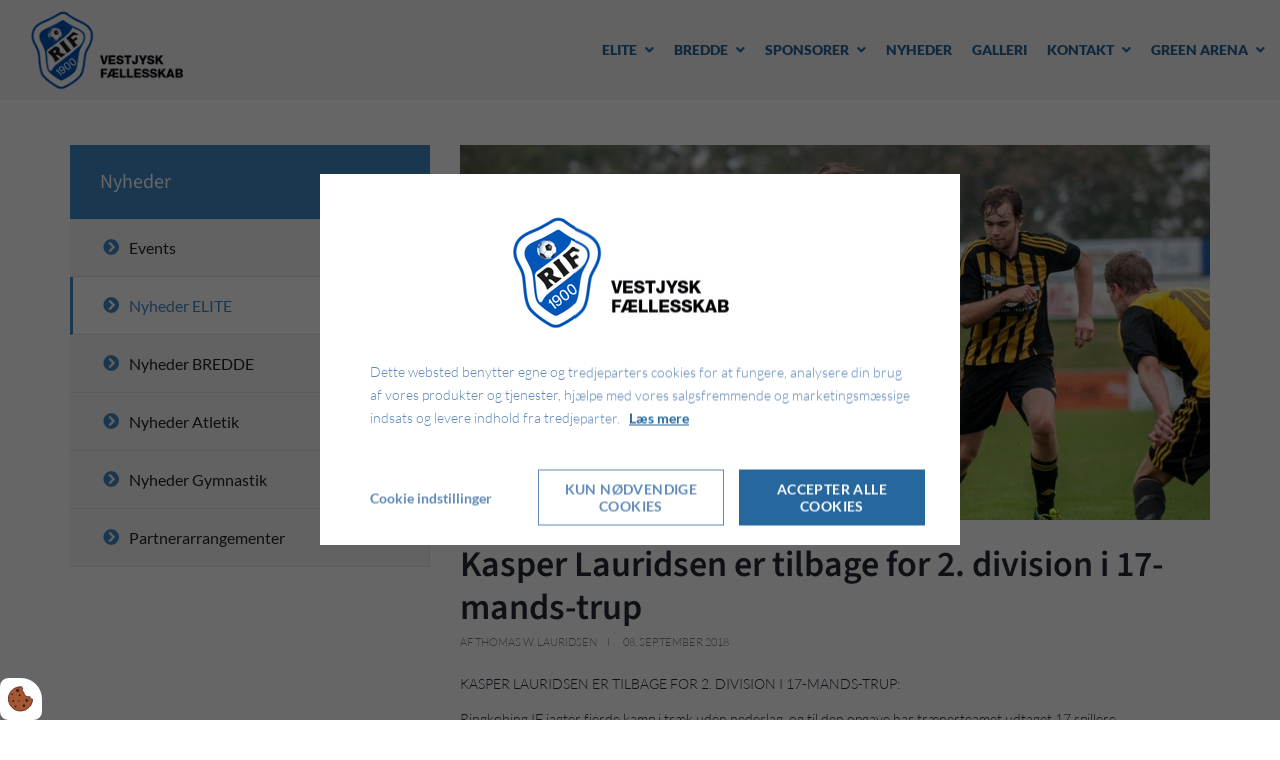

--- FILE ---
content_type: text/html; charset=UTF-8
request_url: https://www.ringkobingif.dk/nyheder-1/kasper-lauridsen-er-tilbage-for-2-division-i-17-mands-trup
body_size: 8555
content:
<!doctype html>
<html lang="da-DK">
	<head><script>
    if (typeof gtag === 'undefined') {
        window.dataLayer = window.dataLayer || [];

        function gtag() {
            dataLayer.push(arguments)
        }
    }

    var Gdpr = {
        /**
         * which categories has the user consented to
         */
        consents: [],
        /**
         * Has the user considered consent? Aka declined/accepted it
         */
        consentConsidered: false,
        /**
         * init
         */
        init                       : function () {
            
            var cookies = document.cookie;

            if (cookies.indexOf('vm-gdpr-accept=') > -1) {
                this.consentConsidered = true;
                this.consents.push('functional');
            }

            var consentOptions = this.getConsentOptionsFromCookie();
            if (consentOptions) {
                                if (parseInt(consentOptions.statistic)) {
                    this.consents.push('statistic');
                }
                                if (parseInt(consentOptions.marketing)) {
                    this.consents.push('marketing');
                }
                                if (parseInt(consentOptions.personal)) {
                    this.consents.push('personal');
                }
                            }
            
            this.setConsentMode('default')
        },
        consentGivenCallbacks      : [],
        consentGiven               : function (callback) {
            this.consentGivenCallbacks.push(callback);
        },
        addConsent                 : function (type) {
            if (!this.hasConsent(type)) {
                this.consents.push(type);
            }
        },
        removeConsent              : function (type) {
            if (this.hasConsent(type)) {
                this.consents.splice(this.consents.indexOf(type), 1);
            }
        },
        triggerConsentGiven        : function () {
            this.setConsentMode('update')

            for (const callback of this.consentGivenCallbacks) {
                callback.apply(this);
            }
        },
        hasConsent                 : function (type) {
            return this.consents.includes(type)
        },
        reconsider                 : function () {
            loadGdpr(function () {
                GdprWidget.hideGdprBar();
                GdprWidget.showSettings();
            });
        },
        getConsentOptionsFromCookie: function () {
            var cookies    = document.cookie;
            var vmGdpr_pos = cookies.indexOf('vm-gdpr=');
            if (vmGdpr_pos > -1) {
                var vmGdpr_pos2 = cookies.indexOf(';', vmGdpr_pos);
                if (vmGdpr_pos2 == -1) {
                    vmGdpr_pos2 = cookies.length;
                }

                return JSON.parse(decodeURIComponent(cookies.substring(vmGdpr_pos + 8, vmGdpr_pos2)));
            }
            return false;
        },
        changeConsent              : function (types) { //Object with type and value = 1 or 0
            let consentOptions = this.getConsentOptionsFromCookie();
            //Loop types object
            for (var type in types) {
                consentOptions[type] = types[type];
            }

            this.saveConsent(consentOptions);
        },
        saveConsent(options) { //SHOULD ONLY BE USED BY changeConsent or GdprWidget.saveChoice unless you know what you are doing.
            var data = {
                'vm-gdpr-accept': true,
                'vm-gdpr'       : options,
            };

            this.consents = []; //Reset consent in case a consent is removed.
                        if (parseInt(data['vm-gdpr']['statistic'])) {
                Gdpr.addConsent('statistic');
            }
                        if (parseInt(data['vm-gdpr']['marketing'])) {
                Gdpr.addConsent('marketing');
            }
                        if (parseInt(data['vm-gdpr']['personal'])) {
                Gdpr.addConsent('personal');
            }
            
            Gdpr.triggerConsentGiven();
            Gdpr.saveCookieSettings(data);
        },
        saveCookieSettings: function (data) {
            var xhr = new XMLHttpRequest();

            xhr.onload = function () {
                if (xhr.status != 200 && xhr.status != 404) {
                    GdprWidget.showGdprBar();
                    alert('Beklager, der skete en fejl. Prøv igen...');
                }
            }

            xhr.open('POST', '/gdpr/widgets/save.json');

            xhr.setRequestHeader('X-Requested-With', 'XMLHttpRequest');

            var formData = new FormData();
            for (var key in data) {
                var value = data[key];
                if (typeof value == 'object') {
                    for (var subKey in value) {
                        formData.append(key + '[' + subKey + ']', value[subKey]);
                    }
                } else {
                    formData.append(key, value);
                }
            }
            xhr.send(formData);
        },
        setConsentMode(type) {
            let options = {
                ad_storage             : this.hasConsent('marketing') ? 'granted' : 'denied',
                ad_user_data           : this.hasConsent('marketing') ? 'granted' : 'denied',
                ad_personalization     : this.hasConsent('marketing') ? 'granted' : 'denied',
                analytics_storage      : this.hasConsent('statistic') ? 'granted' : 'denied',
                functionality_storage  : 'granted',
                personalization_storage: 'granted',
                security_storage       : 'granted',
            }

            if (type === 'default') {
                gtag('set', 'url_passthrough', true)
                gtag('set', 'ads_data_redaction', true)

                options = {
                    ad_storage             : 'denied',
                    ad_user_data           : 'denied',
                    ad_personalization     : 'denied',
                    analytics_storage      : 'denied',
                    functionality_storage  : 'denied',
                    personalization_storage: 'denied',
                    security_storage       : 'denied',
                    wait_for_update        : 15000                }
            }

            gtag('consent', type, options)
        },
        loadScripts(scripts) {
            for (const script of scripts) {
                if (script.tagName.toLowerCase() === 'script' && script.getAttribute('type') === 'text/text') {
                    const newScriptEl     = document.createElement('script')
                    newScriptEl.innerHTML = script.innerHTML

                    script.parentNode.appendChild(newScriptEl)
                    script.parentNode.removeChild(script)
                } else if (script.tagName.toLowerCase() === 'source') {
                    var video    = script.parentNode;
                    var newVideo = video.cloneNode(true);

                    newVideo.querySelectorAll('source').forEach(source => {
                        if (source.hasAttribute('data-gdpr-src')) {
                            source.src = source.getAttribute('data-gdpr-src');
                            source.removeAttribute('data-gdpr-src');
                        }
                    });

                    video.parentNode.insertBefore(newVideo, video);
                    video.remove()
                } else {
                    script.setAttribute('src', script.dataset.gdprSrc)
                }
            }
        }
    };

    Gdpr.init();

    Gdpr.consentGiven(function () {
        this.loadScripts(document.querySelectorAll('[data-gdpr-category="functional"]'));

                if (this.hasConsent('statistic')) {
            this.loadScripts(document.querySelectorAll('[data-gdpr-category="statistic"]'));
        }
                if (this.hasConsent('marketing')) {
            this.loadScripts(document.querySelectorAll('[data-gdpr-category="marketing"]'));
        }
                if (this.hasConsent('personal')) {
            this.loadScripts(document.querySelectorAll('[data-gdpr-category="personal"]'));
        }
            });

    </script>

        <meta charset="utf-8"/>		<meta name="viewport" content="width=device-width, initial-scale=1.0">
		<title>Kasper Lauridsen er tilbage for 2. division i 17-mands-trup</title>
        <meta property="og:title" content="Kasper Lauridsen er tilbage for 2. division i 17-mands-trup"><meta property="og:image" content="https://www.ringkobingif.dk/app/webroot/_resized/uploads/artikel2018/_nfx6576-0a6d49bcf2c30b26a3eee498831c1137.jpg" /><link rel="canonical" href="https://www.ringkobingif.dk/nyheder-1/kasper-lauridsen-er-tilbage-for-2-division-i-17-mands-trup">        <link rel="stylesheet" href="/app/plugins/RingkoebingIfTheme/webroot/css/styles.min.css?timestamp=1761571766"/>        
<style type="text/css" media="all">#widget-3 .footer--style-1__top{background-color:#ebebeb;color:#525252;}#widget-3 .footer--style-1__top h1, #widget-3 .footer--style-1__top h2, #widget-3 .footer--style-1__top h3, #widget-3 .footer--style-1__top h4, #widget-3 .footer--style-1__top h5, #widget-3 .footer--style-1__top h6{color:#ffffff;}#widget-3 .footer--style-1__top .footer-content-wrapper{border-color:#ebebeb;}#widget-3 .footer--style-1__top .socialmedia__item__link{background-color:#ffffff;color:#6b6b6b;}#widget-3 .footer--style-1__top .socialmedia__item__link:hover{color:#428bca;}#widget-3 .footer--style-1__bottom{background-color:#336c9e;color:#ffffff;}</style>
<style type="text/css" media="all">#widget-4 .logo{height:100px;line-height:100px;}</style>
<style type="text/css" media="all">#widget-6 .dropdown{height:100px;line-height:100px;color:#428bca;}</style>
<style type="text/css" media="all">#widget-5 .primary-menu{line-height:100px;}#widget-5 .primary-menu > li > a{font-size:14px;text-transform:uppercase;font-weight:900;}@media only screen and (max-width: 992px){#widget-5 .primary-menu-mobil li a{border-top:solid 1px#428bca;color:#26679e;}#widget-5 .primary-menu .parent__icon{background-color:#dee2e7;color:#000000;}}@media only screen and (min-width: 993px){#widget-5 .primary-menu > li{margin-left:20px;}#widget-5 .primary-menu > li > a{padding:0 0px;background-color:transparent;color:#26679e;}#widget-5 .primary-menu > li > a:hover{background-color:transparent;color:#174063;}#widget-5 .primary-menu > .current-page > a, #widget-5 .primary-menu > .current-page-ancestor > a{background-color:transparent;color:#174063;}#widget-5 .primary-menu .sub-menu{top:100px;border-color:#428bca;}#widget-5 .primary-menu .sub-menu li{border-color:#dee2e7;}#widget-5 .primary-menu .sub-menu li a{background-color:#ffffff;color:#174063;}#widget-5 .primary-menu .sub-menu li a:hover{background-color:#dee2e7;color:#428bca;}}</style>
<style type="text/css" media="all">#widget-16{line-height:100px;}#widget-16 .socialmedia__item__link{font-size:24px;}#widget-16.content-box:before{height:100px;}#widget-16.content-box:after{height:100px;}</style>
<style type="text/css" media="all">#widget-group-10{background-color:#f5f7f9;color:#465060;font-weight:200;}</style>        		<script type="text/javascript">var applicationWebroot = '/';</script>
        <link rel="stylesheet" href="/app/plugins/RingkoebingIfTheme/webroot/vendor/fontawesome-pro-5.0.6/web-fonts-with-css/css/fontawesome-all.min.css?timestamp=1754891950"/>	<style>body {overflow-x:hidden !important;}</style><script>
function loadAndExecuteScript(scriptSrc, containerId ="gruppeaktivitet-container") {
   const container = document.getElementById(containerId);

    var originalDocumentWrite = document.write;

    document.write = function(content) {
        container.innerHTML += content;
    };

    const executeScripts = function(parentNode) {
        var scripts = parentNode.querySelectorAll('script');
        scripts.forEach(function(script) {
            var newScript = document.createElement('script');
            if (script.src) {
                newScript.src = script.src;
            } else {
                newScript.textContent = script.textContent;
            }
            document.head.appendChild(newScript);
        });
    };

    var script = document.createElement('script');
    script.src = scriptSrc;
    script.onload = function() {
        var scriptTags = container.getElementsByTagName('script');

        for (var i = 0; i < scriptTags.length; i++) {
            var scriptTag = scriptTags[i];
            if (scriptTag.textContent.includes('document.write(unescape(')) {

                var srcRegex = /src=["'](https:\/\/[^"']+\/gruppeaktiviteter.js\?updated=[^"']+)["']/;
                var match = scriptTag.textContent.match(srcRegex);
                if (match && match[1]) {
                    var srcValue = match[1];

                    var newScript = document.createElement('script');
                    newScript.src = srcValue;
                    container.appendChild(newScript);
                }
            }
        }

        executeScripts(container);

        document.write = originalDocumentWrite;
    };

    document.head.appendChild(script);
}
</script>
                        <!-- Google Tag Manager -->
                        <script>
                            (function(w,d,s,l,i){w[l]=w[l]||[];w[l].push({"gtm.start":
                            new Date().getTime(),event:"gtm.js"});var f=d.getElementsByTagName(s)[0],
                            j=d.createElement(s),dl=l!="dataLayer"?"&l="+l:"";j.async=true;j.src=
                            "https://www.googletagmanager.com/gtm.js?id="+i+dl;f.parentNode.insertBefore(j,f);
                            })(window,document,"script","dataLayer","GTM-NFKZNTT6");
                        </script>
                        <!-- End Google Tag Manager -->
                        <link href="/uploads/logo/favicon.ico" type="image/x-icon" rel="icon"/><link href="/uploads/logo/favicon.ico" type="image/x-icon" rel="shortcut icon"/><script type="application/ld+json">{"@context":"https://schema.org","@type":"Article","headline":"Kasper Lauridsen er tilbage for 2. division i 17-mands-trup","datePublished":"2018-09-08T16:46:20+02:00","dateModified":"2019-01-20T16:31:06+01:00","wordCount":208,"publisher":{"@type":"Organization","url":"https://www.ringkobingif.dk/","logo":{"@type":"ImageObject","url":"https://www.ringkobingif.dk/uploads/logo/favicon.ico"},"address":{"@type":"PostalAddress","addressCountry":"DK"},"contactPoint":{"@type":"ContactPoint","contactType":"customer support","areaServed":"DK","availableLanguage":["da"]}},"copyrightHolder":{"@type":"Organization","url":"https://www.ringkobingif.dk/","logo":{"@type":"ImageObject","url":"https://www.ringkobingif.dk/uploads/logo/favicon.ico"},"address":{"@type":"PostalAddress","addressCountry":"DK"},"contactPoint":{"@type":"ContactPoint","contactType":"customer support","areaServed":"DK","availableLanguage":["da"]}}}</script><script type="application/ld+json">{"@context":"https://schema.org","@type":"ItemList","itemListElement":[]}</script></head>
	<body class="site">
                        <script type="text/text" data-gdpr-category="functional">
                            window.dataLayer = window.dataLayer || [];
                            dataLayer.push({'event': 'gdprFunctionalEnabled'});
                        </script>

                        <script type="text/text" data-gdpr-category="statistic">
                            window.dataLayer = window.dataLayer || [];
                            dataLayer.push({'event': 'gdprStatisticsEnabled'});
                        </script>

                        <script type="text/text" data-gdpr-category="marketing">
                            window.dataLayer = window.dataLayer || [];
                            dataLayer.push({'event': 'gdprMarketingEnabled'});
                        </script>

                        <script type="text/text" data-gdpr-category="personal">
                            window.dataLayer = window.dataLayer || [];
                            dataLayer.push({'event': 'gdprPersonalEnabled'});
                        </script>
                        
        
		<div class="site__wrapper">
			<header class="header-wrapper">
                <div class="container-fluid px-0" style="padding-left:0;padding-right:0;"><div class="header-widget__dummy hidden"></div>
<div id="widget-group-10" class="header-widget header-widget__sticky    ">
	<div class="container-fluid">
		<div class="row">
			<div class="col-xs-12">
                
<div id="widget-4" class="  pull-left ">
    <a href="https://www.ringkobingif.dk/"><img src="/app/webroot/_resized/uploads/logo/riflogo-030508947c6d579ee4ebe4ffbb32bc14.png" class="logo" alt=""/></a>        </div>


<div id="widget-6">
	<a class="dropdown hidden-md hidden-lg" href="javascript:void(0);" style="text-decoration: none;">
		<span class="icon"></span>
	</a>
</div>



<div id="widget-5" class="primary-menu__wrapper pull-right">
	<nav>

        <ul class="show-icon primary-menu level-1"><li id="navigation-menu-item-134" class="parent"><a href="/fodbold-rif/danmarksserie-rif/traener-spillerprofil" id="navigation-menu-134" target="_self">Elite</a><ul class="sub-menu level-2"><li id="navigation-menu-item-718"><a href="https://www.ringkobingif.dk/fodbold-rif/danmarksserie-rif" id="navigation-menu-718" target="_self">Kontaktpersoner</a></li><li id="navigation-menu-item-680"><a href="https://www.ringkobingif.dk/elite/traener-spillerprofil" id="navigation-menu-680" target="_self">Spillertruppen og trænere</a></li><li id="navigation-menu-item-818"><a href="https://www.ringkobingif.dk/elite/vedtaegter-ringkoebing-fodbold" id="navigation-menu-818" target="_self">Vedtægter Ringkøbing Fodbold</a></li></ul></li><li id="navigation-menu-item-23" class="parent"><a href="https://www.ringkobingif.dk/bredde" id="navigation-menu-23" target="_self">Bredde</a><ul class="sub-menu level-2"><li id="navigation-menu-item-59"><a href="https://www.ringkobingif.dk/bredde/fodbold" id="navigation-menu-59" target="_self">Fodbold</a></li><li id="navigation-menu-item-625"><a href="http://nsfc.dk/" id="navigation-menu-625" target="_blank" rel="noopener">North Sea Football Cup</a></li><li id="navigation-menu-item-729"><a href="https://www.ringkobingif.dk/bredde/klubhus" id="navigation-menu-729" target="_self">Klubhus / Kantine</a></li><li id="navigation-menu-item-26"><a href="https://www.ringkobingif.dk/bredde/atletik" id="navigation-menu-26" target="_self">Atletik</a></li><li id="navigation-menu-item-557"><a href="https://www.ringkobingif.dk/bredde/stoet-rif-butikker" id="navigation-menu-557" target="_self">Støt RIF med OK</a></li></ul></li><li id="navigation-menu-item-22" class="parent"><a href="https://www.ringkobingif.dk/partnere" id="navigation-menu-22" target="_self">Sponsorer</a><ul class="sub-menu level-2"><li id="navigation-menu-item-600"><a href="/partnere" id="navigation-menu-600" target="_self">Sponsorer</a></li><li id="navigation-menu-item-131"><a href="https://www.ringkobingif.dk/partnere/partner-arrangementer" id="navigation-menu-131" target="_self">VIP-arrangementer</a></li><li id="navigation-menu-item-132"><a href="https://www.ringkobingif.dk/partnere/vision" id="navigation-menu-132" target="_self">Vision</a></li><li id="navigation-menu-item-130"><a href="https://www.ringkobingif.dk/partnere/partnerfaciliteter" id="navigation-menu-130" target="_self">Faciliteter</a></li><li id="navigation-menu-item-562"><a href="/partnere/bliv-sponsor/kontakt-sponsor-og-eventchef" id="navigation-menu-562" target="_blank">Bliv sponsor</a></li><li id="navigation-menu-item-620"><a href="https://www.ringkobingif.dk/partnere/tv-pokalkamp-rif-vs-ach" id="navigation-menu-620" target="_self">TV Pokalkamp</a></li><li id="navigation-menu-item-568"><a href="https://www.ringkobingif.dk/partnere/galleri" id="navigation-menu-568" target="_self">Eventgalleri</a></li><li id="navigation-menu-item-566"><a href="https://photos.app.goo.gl/3Pir8EQmDUhGntjHA" id="navigation-menu-566" target="_blank" rel="noopener">Bander og eksponering</a></li><li id="navigation-menu-item-672"><a href="/app/webroot/uploads/rif_fakta_hjemmeside--2-.pdf" id="navigation-menu-672" target="_blank">Fakta</a></li></ul></li><li id="navigation-menu-item-4"><a href="https://www.ringkobingif.dk/nyheder" id="navigation-menu-4" target="_self">Nyheder</a></li><li id="navigation-menu-item-28"><a href="https://www.ringkobingif.dk/galleriet" id="navigation-menu-28" target="_self">Galleri</a></li><li id="navigation-menu-item-21" class="parent"><a href="https://www.ringkobingif.dk/kontakt" id="navigation-menu-21" target="_self">Kontakt</a><ul class="sub-menu level-2"><li id="navigation-menu-item-590"><a href="https://www.ringkobingif.dk/kontakt/rif-bestyrelse" id="navigation-menu-590" target="_self">RIF bredde bestyrelse</a></li><li id="navigation-menu-item-594"><a href="https://www.ringkobingif.dk/kontakt/ringkobing-elite" id="navigation-menu-594" target="_self">RIF elite bestyrelse</a></li><li id="navigation-menu-item-592"><a href="https://www.ringkobingif.dk/kontakt/rif-bredde-fodbold" id="navigation-menu-592" target="_self">RIF bredde fodbold</a></li><li id="navigation-menu-item-103"><a href="https://www.ringkobingif.dk/kontakt/kontakt-til-traenere" id="navigation-menu-103" target="_self">Træner-kontaktoplysninger</a></li><li id="navigation-menu-item-622"><a href="https://www.ringkobingif.dk/kontakt/klubhusbestyrer" id="navigation-menu-622" target="_self">Klubhusbestyrer</a></li><li id="navigation-menu-item-826"><a href="https://www.ringkobingif.dk/kontakt/bliv-frivillig-i-rif" id="navigation-menu-826" target="_self">Bliv frivillig i RIF</a></li></ul></li><li id="navigation-menu-item-340" class="parent"><a href="/green-arena/parkering" id="navigation-menu-340" target="_self">Green Arena</a><ul class="sub-menu level-2"><li id="navigation-menu-item-372"><a href="https://www.ringkobingif.dk/green-arena/billetpriser" id="navigation-menu-372" target="_self">Billetpriser</a></li><li id="navigation-menu-item-341"><a href="https://www.ringkobingif.dk/green-arena/parkering" id="navigation-menu-341" target="_self">Parkering</a></li><li id="navigation-menu-item-436"><a href="https://www.ringkobingif.dk/green-arena/ordensregler" id="navigation-menu-436" target="_self">Ordensregler</a></li></ul></li></ul>	</nav>
</div>

<div id="widget-16" class="content-box   pull-right    ">
	<ul class="socialmedia">
        	</ul>
</div>


			</div>
		</div>
	</div>
</div>


</div>			</header>

                        

<section class="site-main box--normal">
	<div class="container">
		<div class="row">
			<div class="col-xs-12 col-sm-5 col-md-4">
				<aside class="sidebar--left">

					<div class="sidebar__title">Nyheder</div>
                    <div class="navigation-menu-wrapper"><ul class="sidebar__nav level-1"><li id="navigation-menu-item-5"><a href="https://www.ringkobingif.dk/events-5" id="navigation-menu-5">Events</a></li><li id="navigation-menu-item-1" class="active"><a href="https://www.ringkobingif.dk/nyheder-1" id="navigation-menu-1">Nyheder ELITE</a></li><li id="navigation-menu-item-4"><a href="https://www.ringkobingif.dk/nyheder-fodbold-bredden" id="navigation-menu-4">Nyheder BREDDE</a></li><li id="navigation-menu-item-2"><a href="https://www.ringkobingif.dk/nyheder-atletik" id="navigation-menu-2">Nyheder Atletik</a></li><li id="navigation-menu-item-3"><a href="https://www.ringkobingif.dk/nyheder-gymnastik" id="navigation-menu-3">Nyheder Gymnastik</a></li><li id="navigation-menu-item-6"><a href="https://www.ringkobingif.dk/partnerarrangementer" id="navigation-menu-6">Partnerarrangementer</a></li></ul></div>				</aside>
			</div>
			<div class="col-xs-12 col-sm-7 col-md-8">
				<article class="article-view__item">
					<div class="article-view__item__image__wrapper">
                        <img src="/app/webroot/_resized/uploads/artikel2018/_nfx6576-5ccbe32e9d34a52e4fa8c265c90209ec.jpg" alt="" class="img-responsive article-view__item__image" width="900" height="450"/>
					</div>
					<div class="article__item__content">
						<h1 class="article-view__item__content__heading">Kasper Lauridsen er tilbage for 2. division i 17-mands-trup</h1>

						<div class="article-view__item__content__info">
                            							<span class="article-view__item__content__info--author">Af Thomas W. Lauridsen</span>
							<span class="article-view__item__content__info--date">08. September 2018</span>
						</div>

						<div class="article-view__item__content__description"><p>KASPER LAURIDSEN ER TILBAGE FOR 2. DIVISION I 17-MANDS-TRUP:&nbsp;</p>
<p>Ringk&oslash;bing IF jagter fjerde kamp i tr&aelig;k uden nederlag, og til den opgave har tr&aelig;nerteamet udtaget 17 spillere.&nbsp;</p>
<p>Mest bem&aelig;rkelsesv&aelig;rdigt er det, at Kasper Lauridsen er med i kamptruppen for f&oslash;rste gang i sm&aring; to &aring;r, efter en korsb&aring;ndsskade satte ham ud af spillet tilbage i oktober 2016.</p>
<p>Dagens trup ser s&aring;ledes ud:</p>
<p>&nbsp;</p>
<p>1: Mads Petersen</p>
<p>2: Marcos Ugarte</p>
<p>3: Anders Vestergaard Larsen</p>
<p>7: Lennard Lauridsen</p>
<p>9: Kenneth Lund</p>
<p>11: Kasper Lauridsen</p>
<p>13: Andreas Jespersen</p>
<p>14: Kasper M&oslash;ller Thomsen</p>
<p>15: Brian Andersen</p>
<p>20: Matias Thorup</p>
<p>21: Lauge Olesen</p>
<p>23: Simon Vesterb&aelig;k</p>
<p>26: Nikolaj Pape S&oslash;rensen</p>
<p>27: Dennis Juelsg&aring;rd</p>
<p>32: Mikkel Jakobsen</p>
<p>44: Jesper Lange</p>
<p>45: Jacob Sandal</p>
<p>&nbsp;</p>
<p>Opg&oslash;ret mellem Ringk&oslash;bing IF &ndash; Aarhus Fremad fl&oslash;jtes i gang klokken 14:00 p&aring; Green Arena.&nbsp;</p>
<p>Kampen kan samtidig f&oslash;lges p&aring; Facebook og ses live via f&oslash;lgende link:&nbsp;<a href="https://mycujoo.tv/video/ringkobing?id=22683">https://mycujoo.tv/video/ringkobing?id=22683</a>.</p>
<p>Kamppartner er Kvickly.</p></div>

						<div
							class="article-view__item__content__text"></div>

					</div>
				</article>
			</div>
		</div>
	</div>
</section>

			<footer class="footer-wrapper">
                <div class="container-fluid px-0" style="padding-left:0;padding-right:0;"><footer id="widget-3" class="footer--style-1">
	<div class="footer--style-1__top">
		<div class="container">
			<div class="row">
				<div class="col-xs-12">

					<div class="footer-content-wrapper height-eqalizer">
                        <h3 style="text-align: center;">Ringk&oslash;bing IF</h3>
<p style="text-align: center;">Fasers Led 2<br />6950 Ringk&oslash;bing</p>					</div>

					<div class="footer-content-wrapper  height-eqalizer">
                        <p><a href="/partnere"><img class="img-responsive img-fluid" src="/app/webroot/_resized/uploads/billeder/design_uden_navn_6-9e345c78a8da357ad155159a083719fe.png" alt="" width="268" height="134" /></a></p>					</div>

					<div class="footer-content-wrapper height-eqalizer">
                        <h3>F&oslash;lg med p&aring; facebook</h3>
<p><a href="https://facebook.com/RingkobingIF" target="_blank" title="F&oslash;lg med p&aring; facebook" rel="noopener noopener" class="fa fab"><img class="img-responsive img-fluid" src="/app/webroot/_resized/uploads/facebook-icon-ad71f727a6b1c3d486407c02c24747f9.png" alt="" width="56" height="56" /></a></p>						<ul class="socialmedia">
                            						</ul>
					</div>

				</div>
			</div>
		</div>
	</div>
	<div class="footer--style-1__bottom">
		<div class="container">
			<div class="row">
				<div class="col-xs-12 col-md-8">
					<nav role="navigation">
                        <ul class="simple-nav level-1"><li id="navigation-menu-item-134"><a href="/fodbold-rif/danmarksserie-rif/traener-spillerprofil" id="navigation-menu-134" target="_self">Elite</a></li><li id="navigation-menu-item-23"><a href="https://www.ringkobingif.dk/bredde" id="navigation-menu-23" target="_self">Bredde</a></li><li id="navigation-menu-item-22"><a href="https://www.ringkobingif.dk/partnere" id="navigation-menu-22" target="_self">Sponsorer</a></li><li id="navigation-menu-item-4"><a href="https://www.ringkobingif.dk/nyheder" id="navigation-menu-4" target="_self">Nyheder</a></li><li id="navigation-menu-item-28"><a href="https://www.ringkobingif.dk/galleriet" id="navigation-menu-28" target="_self">Galleri</a></li><li id="navigation-menu-item-21"><a href="https://www.ringkobingif.dk/kontakt" id="navigation-menu-21" target="_self">Kontakt</a></li><li id="navigation-menu-item-340"><a href="/green-arena/parkering" id="navigation-menu-340" target="_self">Green Arena</a></li></ul>					</nav>
				</div>
                					<div class="col-xs-12 col-md-4">
						<a href="http://www.vestjyskmarketing.dk" class="footer--style-1__bottom__vestjyskmarketing-logo" title="Vestjyskmarketing">
                            <img src="/app/plugins/RingkoebingIfTheme/webroot/img/vestjyskmarketing-logo.svg?timestamp=1754891949" alt=""/>						</a>
					</div>
                			</div>
		</div>
	</div>
</footer>

</div>			</footer>
		</div>

        <script src="/app/plugins/RingkoebingIfTheme/webroot/js/jquery.min.js?timestamp=1754891949"></script><script src="/app/plugins/RingkoebingIfTheme/webroot/js/scripts.min.js?timestamp=1761571755"></script>        <script>
	var headerHeight = $('.header-widget__sticky').height();
	$('.header-widget__dummy').height(headerHeight);

	if ($(window).width() > 992) {
		$(document).on('scroll', function () {
			if ($(window).scrollTop() > 5) {
				$('.header-widget__dummy').removeClass('hidden');
				$('.header-widget__sticky').addClass('header-widget__sticky--active');
			} else {
				$('.header-widget__dummy').addClass('hidden');
				$('.header-widget__sticky').removeClass('header-widget__sticky--active');
			}

		});
	}
</script>	
<div class="js-gdpr-content"></div>

<script>
    var gdprLoaded    = false;
    var gdprWidgetUrl = '/gdpr/widgets/view';

    //If user has considered consent, trigger consent given callbacks
    if (Gdpr.consentConsidered) {
        Gdpr.triggerConsentGiven();
    } else {
        //Load gdpr if user has not considered consent
                loadGdpr();
            }

    function loadGdpr(callback) {
        if (!gdprLoaded) {
            // Set up our HTTP request
            var xhr    = new XMLHttpRequest();
            xhr.onload = function () {
                if (xhr.status == 200) {
                    gdprLoaded = true;

                    // Using createContextualFragment because scripts will not be executed otherwise
                    var gdprContent = document.createRange().createContextualFragment(xhr.response)
                    document.querySelector('.js-gdpr-content').appendChild(gdprContent);

                    if (typeof callback !== 'undefined') {
                                                callback();
                                            }
                }
            }

            xhr.open('GET', gdprWidgetUrl);
            xhr.setRequestHeader('X-Requested-With', 'XMLHttpRequest');
            xhr.setRequestHeader('Accept', 'text/html,application/xhtml+xml,application/xml;q=0.9,image/webp,image/apng,*/*;q=0.8,application/signed-exchange;v=b3;q=0.9');
            xhr.send();
        } else {
            if (typeof callback !== 'undefined') {
                callback();
            }
        }
    }
</script>


<button onclick="Gdpr.reconsider()" title="Åben cookie indstillinger" id="vm-gdpr-reconsider-btn" class="vm-gdpr-reconsider vm-gdpr-reconsider--bottom_left">
    <svg id="vm-gdpr-cookies-reconsider-icon" width="200" height="200" xmlns="http://www.w3.org/2000/svg" viewBox="0 0 140 135">

    <defs>
        <style>/* SVG animation af Anders Dissing */

            #vm-gdpr-cookies-reconsider-icon .cookieDough {
            fill: #A25932;
            stroke: #541B1A;
            stroke-width: 4.0528;
            stroke-linecap: round;
            stroke-linejoin: round;
            stroke-miterlimit: 10;
            animation-timing-function: ease-out;
            opacity: 1;
            }

            #vm-gdpr-cookies-reconsider-icon .chocolateChip {
            fill: #541B1A;
            opacity: 1;
            animation-timing-function: ease-out;
            }

            #vm-gdpr-cookies-reconsider-icon .vm0 {
            fill: none;
            stroke-width: 12;
            stroke-linecap: round;
            stroke-miterlimit: 5;
            transition: stroke 0.5s ease;
            }

            #vm-gdpr-cookies-reconsider-icon .circle, #vm-gdpr-cookies-reconsider-icon .check {
            stroke-dasharray: 343.6174011230469;
            stroke-dashoffset: 343.6174011230469;
            animation-fill-mode: forwards;
            animation-timing-function: ease-out;
            }

            svg#vm-gdpr-cookies-reconsider-icon:hover .vm0 {
            stroke: #541B1A;
            }

            svg#vm-gdpr-cookies-reconsider-icon:hover .circle {
            animation: circle 0.7s forwards;
            }

            svg#vm-gdpr-cookies-reconsider-icon:hover .check {
            animation: check 0.8s 0.3s forwards;
            }

            @keyframes circle {
            to {
            stroke-dashoffset: 0;
            }
            }

            @keyframes check {
            to {
            stroke-dashoffset: 0;
            }
            }

            @keyframes cookieDough {
            to {
            fill: none;
            stroke: none;
            opacity: 0;
            }
            }

            svg#vm-gdpr-cookies-reconsider-icon:hover .cookieDough {
            animation: cookieDough 1.2s 0.2s forwards; /* Varighed */
            }

            @keyframes chocolateChip {
            to {
            fill: none;
            stroke: none;
            opacity: 0;
            }
            }


            svg#vm-gdpr-cookies-reconsider-icon:hover .chocolateChip {
            animation:
            chocolateChip 1.0s 0.4s forwards; /* Tilføjet delay så den starter efter cookieDough */
            }

        </style>
    </defs>

    <g>
        <path class="cookieDough" d="M118.6,99.2c-17.9,28.2-55.3,36.6-83.5,18.7C6.9,100-1.5,62.6,16.4,34.4C29.2,14.2,52,4.2,74.3,6.7
		c0.4,3.1,1.9,6,4.2,8.3c-3.6,6.6-1.5,15,5,19.1c0.4,0.2,0.8,0.4,1.2,0.7c0.3,7.2,4,14.2,10.6,18.4c6,3.8,13,4.5,19.2,2.5
		c0.4,4.3,2.7,8.3,6.7,10.8c2.1,1.4,4.5,2.1,6.8,2.2C127.6,79.2,124.6,89.7,118.6,99.2z"></path>
    </g>

    <ellipse transform="matrix(9.520802e-03 -1 1 9.520802e-03 -17.2291 184.9279)" class="chocolateChip" cx="84.7" cy="101.2" rx="7.2" ry="7.2"></ellipse>
    <ellipse transform="matrix(0.3548 -0.9349 0.9349 0.3548 10.7634 65.407)" class="chocolateChip" cx="52.8" cy="24.9" rx="8.3" ry="8.3"></ellipse>

    <path class="chocolateChip" d="M23.5,41.3c1.8-1.4,4.4-1.1,5.7,0.6c1.3,1.7,0.9,4.2-1,5.6c-1.8,1.4-4.4,1.1-5.7-0.6 C21.2,45.2,21.6,42.7,23.5,41.3 z"></path>
    <path class="chocolateChip" d="M56.9,73.8c1.8-1.4,4.4-1.1,5.7,0.6c1.3,1.7,0.9,4.2-1,5.6c-1.8,1.4-4.4,1.1-5.7-0.6 C54.6,77.7,55.1,75.2,56.9,73.8z"></path>
    <path class="chocolateChip" d="M27.6,73.5c2.4-1.8,5.7-1.3,7.5,1c1.8,2.4,1.3,5.7-1,7.5c-2.4,1.8-5.7,1.3-7.5-1C24.8,78.7,25.2,75.3,27.6,73.5z"></path>
    <path class="chocolateChip" d="M60.1,43.9c2.4-1.8,5.7-1.3,7.5,1c1.8,2.4,1.3,5.7-1,7.5c-2.4,1.8-5.7,1.3-7.5-1C57.2,49.1,57.7,45.7,60.1,43.9 z"></path>
    <path class="chocolateChip" d="M39.4,100.5c2.4-1.8,5.7-1.3,7.5,1c1.8,2.4,1.3,5.7-1,7.5c-2.4,1.8-5.7,1.3-7.5-1	C36.6,105.7,37.1,102.3,39.4,100.5z"></path>
    <path class="chocolateChip" d="M94.3,68.2c3.4-2.5,8.2-1.9,10.7,1.5c2.5,3.4,1.9,8.2-1.5,10.7c-3.4,2.5-8.2,1.9-10.7-1.5S90.9,70.7,94.3,68.2z"></path>


    <path class="vm0 circle" d="M86 10C75 5 49 1.6 26.8 23.9s-25.1 59.6-2.9 83.4 59.6 25.1 83.4 2.9c8.4-7.8 14-17.6 16.8-27.9 2-7.6 2.5-15.5 1.5-23.2-.4-3-1.1-6.1-1.-9"></path>

    <path class="vm0 check" d="M42 59l26 28 54-80"></path>

</svg>
</button>

<link rel="stylesheet" href="/app/plugins/Gdpr/webroot/css/reconsider.min.css?timestamp=1754891904"/>
<style>
        .vm-gdpr-reconsider {
        bottom: 0px;
        left: 0px;
    }
                </style>

</body>
</html>


--- FILE ---
content_type: text/html; charset=UTF-8
request_url: https://www.ringkobingif.dk/gdpr/widgets/view
body_size: 5426
content:



<div class="vm-gdpr vm-gdpr-design-1" style="display:none">
    <div class="container-fluid vm-gdpr__wrapper" role="dialog" aria-label="GDPR samtykke popup" aria-describedby="gdpr-desc" aria-hidden="true" tabindex="0">
        <div class="row">
            <div class="col-12 col-xs-12 vm-gdpr__logo">
                <img src="/app/webroot/_resized/uploads/logo/riflogo-99c6efc30eec3f1d16a93287fd381d7e.png" class="vm-gdpr__logo__image" alt="" width="300"/>            </div>
            <div class="col-12 col-xs-12 vm-gdpr__text">
                <span id="gdpr-desc">
                    Dette websted benytter egne og tredjeparters cookies for at fungere, analysere din brug af vores produkter og tjenester, hjælpe med vores salgsfremmende og marketingsmæssige indsats og levere indhold fra tredjeparter.                    &nbsp;
                    <a rel="nofollow" href="/kontakt/cookie-og-privatlivspolitik" class="vm-gdpr__text-link" title="Læs vores cookiepolitik">
                        <u>Læs mere</u>
                    </a>
                </span>
            </div>

            <div class="vm-gdpr__options">
                <div class="vm-gdpr__options__link">
                    <button class="vm-gdpr__options__link-link" type="button" aria-label="Åbn cookie indstillinger">
                        Cookie indstillinger                    </button>
                </div>
                <button type="button" class="btn btn-wide vm-gdpr__options__btn vm-gdpr__options__btn--outline js-decline-cookies" aria-label="Accepter kun nødvendige cookies">
                    Kun nødvendige cookies                </button>
                <button type="button" class="btn vm-gdpr__options__btn js-accept-cookies" aria-label="Accepter alle cookies">
                    Accepter alle cookies                </button>
            </div>
        </div>
    </div>
    <div class="vm-gdpr__overlay" aria-hidden="true"></div>
</div>


<div class="vm-gdpr__settings__wrapper" style="display:none;">
    <div class="vm-gdpr__settings__bg"></div>
    <div class="vm-gdpr__settings" role="dialog" aria-label="GDPR cookie indstillinger popup" aria-hidden="true" tabindex="0">
        <div class="col-12 col-xs-12 vm-gdpr__logo">
            <img src="/app/webroot/_resized/uploads/logo/riflogo-a120555966d6dd2dfd934b95096318ee.png" class="vm-gdpr__logo__image" alt="" height="50"/>        </div>

        <div class="vm-gdpr__line"></div>

        <form method="post" accept-charset="utf-8" action="/gdpr/widgets/save">        <div class="vm-gdpr__settings__tabs__content">
            <div class="vm-gdpr__settings__tabs">
                <button type="button" data-tab="info" class="vm-gdpr__settings__tabs__tab vm-gdpr__settings__tabs__tab--info active" aria-label="Læs om hvad cookies er">
                    <span class="vm-gdpr__settings__tabs__tab__text">Om cookies</span>
                </button>


                <div id="tab-info" class="vm-gdpr__settings__tabs__content__tab active">
                    <p style="font-size: 24px; font-weight: bold;">Hvad er cookies?</p>
                    <p>En cookie er en fil, som browseren lægger på din computer. Den gør det muligt at genkende din computer, og huske valg du tidligere har truffet på hjemmesiden. En cookie kan ikke sprede computervirus eller andre skadelige programmer. Cookies sletter sig selv efter et vist antal måneder (kan variere), men de fornyes efter hvert besøg. Cookien kan ikke se, hvem du er, hvad du hedder, hvor du bor eller om computeren bruges af en eller flere personer. Hvis du giver personlige oplysninger til en hjemmeside, så kan en cookie dog anvendes til at huske dig til næste gang du besøger hjemmesiden.</p>
                    <br>
                    <p>Klik på menupunkterne til venstre for at læse om de forskellige cookies og slå kategorier af cookies til eller fra.</p>

                                            <a rel="nofollow" href="/kontakt/cookie-og-privatlivspolitik" class="vm-gdpr__text-link" title="Læs vores cookiepolitik">
                            <u>Læs mere</u>
                        </a>
                                    </div>
                <div class="vm-gdpr__line vm-gdpr__line--top"></div>

                                                        <button type="button" data-tab="0" class="vm-gdpr__settings__tabs__tab" aria-label="Læs om Tekniske cookies">
                        <span class="vm-gdpr__settings__tabs__tab__text">Tekniske cookies</span>
                    </button>

                    <div id="tab-0" class="vm-gdpr__settings__tabs__content__tab">
                        <div class="vm-gdpr__settings__tabs__content__tab__section__checkbox disabled">
                                                        <label for="vm-gdpr-checkbox-0" class="vm-gdpr__settings__tabs__content__tab__section__checkbox__switch__label">
                            <span class="js-gdpr-option-toggle-text vm-gdpr__settings__tabs__content__tab__section__checkbox__switch__text"
                                  data-off-text="Fra" data-on-text="Til" aria-hidden="true"></span>
                                <div class="vm-gdpr__settings__tabs__content__tab__section__checkbox__switch"
                                     tabindex="0"
                                     role="switch"
                                     aria-label="Tekniske cookies er slået til"
                                     aria-disabled="true"                                     aria-checked="true"
                                     data-off-text="Tekniske cookies er slået fra" data-on-text="Tekniske cookies er slået til"
                                >
                                    <input type="hidden" name="vm-gdpr[function]" value="1" tabindex="-1">
                                    <input type="checkbox" checked="checked" name="vm-gdpr[function]"
                                           id="vm-gdpr-checkbox-0"
                                           value="1"
                                           tabindex="-1">
                                    <span class="vm-gdpr__settings__tabs__content__tab__section__checkbox__slider"></span>
                                </div>
                            </label>
                        </div>

                        <p style="font-size: 24px; font-weight: bold;">Tekniske cookies</p>
                        <p>Tekniske Cookies er n&oslash;dvendige for, at langt de fleste hjemmesider fungerer, som de skal. De s&oslash;rger eks. for, at du ikke hele tiden ryger af den hjemmeside du bes&oslash;ger.&nbsp;</p><p>Tekniske cookies er n&oslash;dvendige, og er altid sl&aring;et til.</p>                        <br>

                                                                                                                        <h4 class="vm-gdpr__settings__tabs__content__tab__title">Hjemmeside</h4>
                                                                                                                                                                            <div class="vm-gdpr__settings__tabs__content__tab__section">
                                        
                                        <p class="vm-gdpr__settings__tabs__content__tab__section__sub-title">
                                            appCurrentDomainId - 1 år                                        </p>
                                        <p class="vm-gdpr__settings__tabs__content__tab__section__text">
                                            Gemmer id'en på nuværende domæne, som bliver brugt til at styre sproget                                        </p>
                                    </div>
                                                                                                        <div class="vm-gdpr__settings__tabs__content__tab__section">
                                        
                                        <p class="vm-gdpr__settings__tabs__content__tab__section__sub-title">
                                            vmcms - 7 dage                                        </p>
                                        <p class="vm-gdpr__settings__tabs__content__tab__section__text">
                                            Hjemmesiden bruger denne cookie til at identificere den besøgende, på tværs af sider, under besøget.                                        </p>
                                    </div>
                                                                                                                                                                                                    <div class="vm-gdpr__settings__tabs__content__tab__section">
                                                                                    <h4 class="vm-gdpr__settings__tabs__content__tab__section__title">
                                                lastHash                                            </h4>
                                        
                                        <p class="vm-gdpr__settings__tabs__content__tab__section__sub-title">
                                            lastHash - 1 dag                                        </p>
                                        <p class="vm-gdpr__settings__tabs__content__tab__section__text">
                                            Gemmer den sidste hash værdi i urlen
                                        </p>
                                    </div>
                                                                                                                                <h4 class="vm-gdpr__settings__tabs__content__tab__title">Cookie-indstillinger</h4>
                                                                                                                                                                            <div class="vm-gdpr__settings__tabs__content__tab__section">
                                        
                                        <p class="vm-gdpr__settings__tabs__content__tab__section__sub-title">
                                            vm-gdpr - 1 måned                                        </p>
                                        <p class="vm-gdpr__settings__tabs__content__tab__section__text">
                                            Bruges til at huske de valg der tages under Cookie-Indstillinger.                                        </p>
                                    </div>
                                                                                                        <div class="vm-gdpr__settings__tabs__content__tab__section">
                                        
                                        <p class="vm-gdpr__settings__tabs__content__tab__section__sub-title">
                                            vm-gdpr-accept - 1 måned                                        </p>
                                        <p class="vm-gdpr__settings__tabs__content__tab__section__text">
                                            Angiver om cookie-indstillinger er blevet gennemgået / accepteret.                                        </p>
                                    </div>
                                                                                                        </div>
                    <div class="vm-gdpr__line"></div>
                                                        <button type="button" data-tab="1" class="vm-gdpr__settings__tabs__tab" aria-label="Læs om Statistikcookies">
                        <span class="vm-gdpr__settings__tabs__tab__text">Statistikcookies</span>
                    </button>

                    <div id="tab-1" class="vm-gdpr__settings__tabs__content__tab">
                        <div class="vm-gdpr__settings__tabs__content__tab__section__checkbox ">
                                                        <label for="vm-gdpr-checkbox-1" class="vm-gdpr__settings__tabs__content__tab__section__checkbox__switch__label">
                            <span class="js-gdpr-option-toggle-text vm-gdpr__settings__tabs__content__tab__section__checkbox__switch__text"
                                  data-off-text="Fra" data-on-text="Til" aria-hidden="true"></span>
                                <div class="vm-gdpr__settings__tabs__content__tab__section__checkbox__switch"
                                     tabindex="0"
                                     role="switch"
                                     aria-label="Statistikcookies er slået fra"
                                                                          aria-checked="false"
                                     data-off-text="Statistikcookies er slået fra" data-on-text="Statistikcookies er slået til"
                                >
                                    <input type="hidden" name="vm-gdpr[statistic]" value="0" tabindex="-1">
                                    <input type="checkbox"  name="vm-gdpr[statistic]"
                                           id="vm-gdpr-checkbox-1"
                                           value="1"
                                           tabindex="-1">
                                    <span class="vm-gdpr__settings__tabs__content__tab__section__checkbox__slider"></span>
                                </div>
                            </label>
                        </div>

                        <p style="font-size: 24px; font-weight: bold;">Statistikcookies</p>
                        <p>Statistikcookies hj&aelig;lper udviklere til at optimere hjemmesiden, ved at indsamle oplysninger om hvilke sider der er mest popul&aelig;re, og hvilke sider der tilsyneladende ikke falder i brugernes smag. Dermed kan hjemmesiden og brugervenligheden forbedres.</p><p>Statistikcookies bruges ogs&aring; til at indsamle generel bes&oslash;gsstatistik gennem simpel opt&aelig;lling.</p><p>De har oftest ingen eller meget lille betydning for din privatsf&aelig;re, da de ikke registrerer, hvad der s&oslash;ges efter p&aring; andre hjemmesider.</p>                        <br>

                                                                                                                        <h4 class="vm-gdpr__settings__tabs__content__tab__title">Google Analytics</h4>
                                                                            <a href="https://business.safety.google/privacy/" target="_blank"
                                           class="vm-gdpr__settings__tabs__content__tab__section__link" title="Læs mere om Google Analytics privatlivspolitik" rel="noopener">Læs mere om deres privatlivspolitik</a>
                                                                                                                                                                            <div class="vm-gdpr__settings__tabs__content__tab__section">
                                        
                                        <p class="vm-gdpr__settings__tabs__content__tab__section__sub-title">
                                            _ga - 2 år                                        </p>
                                        <p class="vm-gdpr__settings__tabs__content__tab__section__text">
                                            Denne cookie fra Google bruges til overvågning af trafik på vores hjemmeside og sporing af hver besøgendes antal besøg, tidspunktet for det første besøg, tidligere besøg og det aktuelle besøg.                                        </p>
                                    </div>
                                                                                                        <div class="vm-gdpr__settings__tabs__content__tab__section">
                                        
                                        <p class="vm-gdpr__settings__tabs__content__tab__section__sub-title">
                                            _ga_* - 1 år                                        </p>
                                        <p class="vm-gdpr__settings__tabs__content__tab__section__text">
                                            Bliver brugt til at optælle og gemme antallet af sidevisninger                                        </p>
                                    </div>
                                                                                                        </div>
                    <div class="vm-gdpr__line"></div>
                                                        <button type="button" data-tab="2" class="vm-gdpr__settings__tabs__tab" aria-label="Læs om Markedsføringscookies">
                        <span class="vm-gdpr__settings__tabs__tab__text">Markedsføringscookies</span>
                    </button>

                    <div id="tab-2" class="vm-gdpr__settings__tabs__content__tab">
                        <div class="vm-gdpr__settings__tabs__content__tab__section__checkbox ">
                                                        <label for="vm-gdpr-checkbox-2" class="vm-gdpr__settings__tabs__content__tab__section__checkbox__switch__label">
                            <span class="js-gdpr-option-toggle-text vm-gdpr__settings__tabs__content__tab__section__checkbox__switch__text"
                                  data-off-text="Fra" data-on-text="Til" aria-hidden="true"></span>
                                <div class="vm-gdpr__settings__tabs__content__tab__section__checkbox__switch"
                                     tabindex="0"
                                     role="switch"
                                     aria-label="Markedsføringscookies er slået fra"
                                                                          aria-checked="false"
                                     data-off-text="Markedsføringscookies er slået fra" data-on-text="Markedsføringscookies er slået til"
                                >
                                    <input type="hidden" name="vm-gdpr[marketing]" value="0" tabindex="-1">
                                    <input type="checkbox"  name="vm-gdpr[marketing]"
                                           id="vm-gdpr-checkbox-2"
                                           value="1"
                                           tabindex="-1">
                                    <span class="vm-gdpr__settings__tabs__content__tab__section__checkbox__slider"></span>
                                </div>
                            </label>
                        </div>

                        <p style="font-size: 24px; font-weight: bold;">Markedsføringscookies</p>
                        <p>Markedsf&oslash;ringscookies anvendes i kommercielt henseende til at m&aring;lrette annoncer til dig.</p><p>De indsamler oplysninger om din f&aelig;rden p&aring; de enkelte hjemmesider, og danner dermed et overblik over interesser, vaner og aktiviteter, der kan anvendes til at vise relevante annoncer.</p>                        <br>

                                                                                                                                                                                            <div class="vm-gdpr__settings__tabs__content__tab__section">
                                                                                    <h4 class="vm-gdpr__settings__tabs__content__tab__section__title">
                                                _gcl_au                                            </h4>
                                        
                                        <p class="vm-gdpr__settings__tabs__content__tab__section__sub-title">
                                            _gcl_au - 3 måneder                                        </p>
                                        <p class="vm-gdpr__settings__tabs__content__tab__section__text">
                                            Formålet med denne cookie er at optimere funktionaliteten på hjemmesiden                                        </p>
                                    </div>
                                                                                                        </div>
                    <div class="vm-gdpr__line"></div>
                                                        <button type="button" data-tab="3" class="vm-gdpr__settings__tabs__tab" aria-label="Læs om Personaliserede cookies">
                        <span class="vm-gdpr__settings__tabs__tab__text">Personaliserede cookies</span>
                    </button>

                    <div id="tab-3" class="vm-gdpr__settings__tabs__content__tab">
                        <div class="vm-gdpr__settings__tabs__content__tab__section__checkbox ">
                                                        <label for="vm-gdpr-checkbox-3" class="vm-gdpr__settings__tabs__content__tab__section__checkbox__switch__label">
                            <span class="js-gdpr-option-toggle-text vm-gdpr__settings__tabs__content__tab__section__checkbox__switch__text"
                                  data-off-text="Fra" data-on-text="Til" aria-hidden="true"></span>
                                <div class="vm-gdpr__settings__tabs__content__tab__section__checkbox__switch"
                                     tabindex="0"
                                     role="switch"
                                     aria-label="Personaliserede cookies er slået fra"
                                                                          aria-checked="false"
                                     data-off-text="Personaliserede cookies er slået fra" data-on-text="Personaliserede cookies er slået til"
                                >
                                    <input type="hidden" name="vm-gdpr[personal]" value="0" tabindex="-1">
                                    <input type="checkbox"  name="vm-gdpr[personal]"
                                           id="vm-gdpr-checkbox-3"
                                           value="1"
                                           tabindex="-1">
                                    <span class="vm-gdpr__settings__tabs__content__tab__section__checkbox__slider"></span>
                                </div>
                            </label>
                        </div>

                        <p style="font-size: 24px; font-weight: bold;">Personaliserede cookies</p>
                        <p>Personaliserede cookies indsamler oplysninger om din f&aelig;rden p&aring; hjemmesiden, og kan hj&aelig;lpe med at foresl&aring; andre sider, nyheder eller produkter for dig, baseret p&aring; de ting du har vist interesse.&nbsp;</p><p>Personaliserede cookies anvendes ikke til markedsf&oslash;ring andre steder p&aring; nettet.</p>                        <br>

                                                    <div class="vm-gdpr__settings__tabs__content__tab__section">
                                <strong>Hjemmesiden benytter ingen cookies i denne kategori.</strong>
                            </div>
                                            </div>
                    <div class="vm-gdpr__line"></div>
                            </div>
        </div>

        <input type="hidden" name="vm-gdpr-accept" id="vm-gdpr-accept" value="true">        <div class="vm-gdpr__settings__bottom">
            <div class="vm-gdpr__settings__bottom__btns">
                <button class="vm-gdpr__btn vm-gdpr__btn--outline vm-gdpr__settings__close" type="button" aria-label="Luk indstillinger">
                    Luk indstillinger                </button>
                <button type="submit" class="vm-gdpr__btn vm-gdpr__settings__save" aria-label="Gem cookie-indstillinger">Gem cookie-indstillinger</button>
            </div>
            <p class="vm-gdpr__settings__bottom__copyright"></p>
        </div>
        </form>    </div>
</div>

</div>

<script>
    var GdprWidget = {
        $settingsWrapper        : document.querySelector('.vm-gdpr__settings__wrapper'),
        $hideSettings           : document.querySelectorAll('.vm-gdpr__settings__close,.vm-gdpr__settings__bg'),
        $acceptAndDeclineButtons: document.querySelectorAll('.js-accept-cookies,.js-decline-cookies,.vm-gdpr__settings__save'),
        $tabs                   : document.querySelectorAll('.vm-gdpr__settings__tabs__tab'),
        $tabsCheckboxes         : document.querySelectorAll('.vm-gdpr__settings__tabs__content__tab__section__checkbox input'),
        $tabsCheckboxLabels     : document.querySelectorAll('.vm-gdpr__settings__tabs__content__tab__section__checkbox__switch__label'),
        $settingsLinks          : document.querySelectorAll('.vm-gdpr__settings__link,.vm-gdpr__options__link-link'),
        $gdprPopup              : document.querySelector('.vm-gdpr'),
        $gdprPopupWrapper       : document.querySelector('.vm-gdpr__wrapper'),
        previousActiveElement   : null,
        focusableElementsString : 'button, [href], input, select, textarea, [tabindex]:not([tabindex="-1"])',
        utilities               : {
            removeClass: function (elements, classToRemove) {
                if (typeof elements == 'string') {
                    elements = document.querySelectorAll(elements);
                }

                for (var i = 0; i < elements.length; i++) {
                    elements[i].classList.remove(classToRemove);
                }
            },
            addEvent   : function (elements, eventType, callback) {
                if (typeof elements == 'string') {
                    elements = document.querySelectorAll(elements);
                }

                for (var i = 0; i < elements.length; i++) {
                    elements[i].addEventListener(eventType, callback)
                }
            }
        },
        showGdprBar: function () {
            GdprWidget.previousActiveElement = document.activeElement;
            GdprWidget.$gdprPopup.style.display = '';
            GdprWidget.$gdprPopupWrapper.setAttribute('aria-hidden', 'false');

            let scrollY = window.scrollY;
			GdprWidget.focusFirstElement(GdprWidget.$gdprPopup);
            window.scrollTo(0, scrollY);

        },
        hideGdprBar: function () {
            GdprWidget.$gdprPopup.style.display = 'none';
            GdprWidget.$gdprPopupWrapper.setAttribute('aria-hidden', 'true');
            if (GdprWidget.previousActiveElement) {
                GdprWidget.previousActiveElement.focus();
            }

            if (GdprWidget.previousActiveElement) {
                GdprWidget.previousActiveElement.focus();
            }
        },
        init                    : function () {
            this.showGdprBar();

            this.utilities.addEvent(this.$settingsLinks, 'click', this.showSettings);
            this.utilities.addEvent(this.$acceptAndDeclineButtons, 'click', this.saveChoice);
            this.utilities.addEvent(this.$acceptAndDeclineButtons, 'keydown', function (event) {
                if (event.key === 'Enter' || event.key === ' ') {
                    event.preventDefault();
                    GdprWidget.saveChoice.call(this, event);
                }
            });
            this.utilities.addEvent(this.$tabs, 'click', this.activeSettingsTab);
            this.utilities.addEvent(this.$tabs, 'keydown', function (event) {
                if (event.key === 'Enter' || event.key === ' ') {
                    event.preventDefault();
                    GdprWidget.activeSettingsTab.call(this, event);
                }
            });
            this.utilities.addEvent(this.$tabsCheckboxes, 'change', this.toggleButtonText);
            this.utilities.addEvent(this.$hideSettings, 'click', this.hideSettings);
            this.utilities.addEvent(this.$tabsCheckboxLabels, 'keydown', this.handleCheckboxKeydown);

            this.setupTabNavigation();
        },
        setupTabNavigation: function () {
            document.addEventListener('mousedown', (event) => {
                if (GdprWidget.$gdprPopup.style.display != 'none' && !GdprWidget.$gdprPopupWrapper.contains(event.target) && !GdprWidget.$settingsWrapper.contains(event.target)) {
                    event.preventDefault();
                    GdprWidget.$gdprPopupWrapper.focus();
                }
            });

            GdprWidget.$gdprPopupWrapper.addEventListener('keydown', (e) => {
                let focusable = GdprWidget.getFocusableElements(GdprWidget.$gdprPopupWrapper);
                let lastElement = focusable[focusable.length - 1];
                let firstElement = focusable[0];

                if (!e.shiftKey && e.key === 'Tab' && document.activeElement === lastElement) {
                    e.preventDefault();
                    focusable[0].focus();
                }

                if (e.shiftKey && e.key === 'Tab' && document.activeElement === firstElement) {
                    e.preventDefault();
                    lastElement.focus();
                }
            });

            GdprWidget.$settingsWrapper.addEventListener('keydown', (e) => {
                let focusable = GdprWidget.getFocusableElements(GdprWidget.$settingsWrapper);
                let lastElement = focusable[focusable.length - 1];
                let firstElement = focusable[0];

                if (e.key === 'Escape') {
                    e.preventDefault();
                    GdprWidget.hideSettings();
                    GdprWidget.$gdprPopupWrapper.focus();
                }

                if (!e.shiftKey && e.key === 'Tab' && document.activeElement === lastElement) {
                    e.preventDefault();
                    focusable[0].focus();
                }

                if (e.shiftKey && e.key === 'Tab' && document.activeElement === firstElement) {
                    e.preventDefault();
                    lastElement.focus();
                }
            });
        },
        getFocusableElements: function (container) {
            return Array.from(container.querySelectorAll(GdprWidget.focusableElementsString))
                .filter(el => el.tabIndex >= 0);
        },
        focusFirstElement: function (container) {
            let focusable = GdprWidget.getFocusableElements(container);
            focusable = focusable.filter(el => el.offsetParent !== null);

            if (focusable.length) {
                focusable[0].focus({ preventScroll: true });
            }
        },
        activeSettingsTab       : function (event) {
            GdprWidget.utilities.removeClass('.vm-gdpr__settings__tabs__tab,.vm-gdpr__settings__tabs__content__tab', 'active');
            this.classList.add('active');
            let tabContent = document.getElementById('tab-' + this.dataset.tab);
            tabContent.classList.add('active');

            this.scrollIntoView({
                behavior: 'smooth',
                block: 'nearest',
                inline: 'nearest'
            });

            if (event && (event.key === 'Enter' || event.key === ' ')) {
                let focusableElements = tabContent.querySelectorAll(GdprWidget.focusableElementsString);

                if (focusableElements.length > 0) {
                    focusableElements[0].focus();
                }
            }
        },
        toggleButtonText        : function () {
            GdprWidget.setConsentCheckboxText(this);
        },
        saveChoice              : function (e) {
            e.preventDefault();
            GdprWidget.hideGdprBar();
            GdprWidget.hideSettings();
            // move focus to the first focusable element in the page
            if (e.type === 'keydown') {
                GdprWidget.focusFirstElement(document.body);
            }

            var acceptCookies = this.classList.contains('js-accept-cookies');
            if (acceptCookies) {
                                GdprWidget.setConsentCheckbox('statistic', true);
                                GdprWidget.setConsentCheckbox('marketing', true);
                                GdprWidget.setConsentCheckbox('personal', true);
                            }

            let options = {
                                'statistic': document.querySelector("[type='checkbox'][name='vm-gdpr[statistic]']").checked ? 1 : 0,
                                'marketing': document.querySelector("[type='checkbox'][name='vm-gdpr[marketing]']").checked ? 1 : 0,
                                'personal': document.querySelector("[type='checkbox'][name='vm-gdpr[personal]']").checked ? 1 : 0,
                            };

            Gdpr.saveConsent(options);
        },
        hideSettings: function () {
            GdprWidget.$settingsWrapper.style.display = 'none';
            GdprWidget.$settingsWrapper.querySelector('.vm-gdpr__settings').setAttribute('aria-hidden', 'true');

            GdprWidget.$gdprPopupWrapper.focus();
        },
        showSettings: function () {
            GdprWidget.$settingsWrapper.style.display = '';
            GdprWidget.$settingsWrapper.querySelector('.vm-gdpr__settings').setAttribute('aria-hidden', 'false');
                        GdprWidget.setConsentCheckbox('statistic', Gdpr.hasConsent('statistic'));
                        GdprWidget.setConsentCheckbox('marketing', Gdpr.hasConsent('marketing'));
                        GdprWidget.setConsentCheckbox('personal', Gdpr.hasConsent('personal'));
            
            GdprWidget.focusFirstElement(GdprWidget.$settingsWrapper);
        },
        setConsentCheckbox      : function (type, value) {
            var checkbox = document.querySelector("[type='checkbox'][name='vm-gdpr[" + type + "]']");
            checkbox.checked = value;
            GdprWidget.setConsentCheckboxText(checkbox);

            if (GdprWidget.$gdprPopup.style.display !== 'none') {
                GdprWidget.focusFirstElement(GdprWidget.$gdprPopup);
            } else if (GdprWidget.previousActiveElement) {
                GdprWidget.previousActiveElement.focus();
            }
        },
        setConsentCheckboxText  : function (checkbox) {
            let checked              = checkbox.checked;
            let checkboxText         = checkbox.parentElement.parentElement.querySelector('.js-gdpr-option-toggle-text');
            let switchElement = checkbox.parentElement;
            checkboxText.textContent = checked ? checkboxText.dataset.onText : checkboxText.dataset.offText;
            switchElement.setAttribute('aria-checked', checked ? 'true' : 'false');
            switchElement.setAttribute('aria-label', checked ? switchElement.dataset.onText : switchElement.dataset.offText);
        },
        handleCheckboxKeydown: function (event) {
            if (event.key === 'Enter' || event.key === ' ') {
                event.preventDefault();

                let switchElement = event.currentTarget;

                if (switchElement.parentElement.classList.contains('disabled')) {
                    return;
                }

                let checkbox = switchElement.querySelector('input[type="checkbox"]');
                let isChecked = checkbox.checked;

                checkbox.checked = !isChecked;

                switchElement.setAttribute('aria-checked', checkbox.checked ? 'true' : 'false');
                switchElement.setAttribute('aria-label', checkbox.checked ? switchElement.dataset.onText : switchElement.dataset.offText);

                GdprWidget.setConsentCheckboxText(checkbox);
            }
        },
    };

    GdprWidget.init();
</script>


<style type="text/css" media="all">.vm-gdpr__wrapper{background-color:#ffffff;color:#5f89b8;.vm-gdpr__wrapper:focus-visible,    .vm-gdpr__settings__wrapper:focus-visible;outline:none;}.vm-gdpr__line{background-color:#5f89b8 !important;}.vm-gdpr__text{color:#5f89b8;}.vm-gdpr__text-link, .vm-gdpr__text > a, .vm-gdpr__text > div > a{color:#26679e;}.vm-gdpr__text > a:hover, vm-gdpr__text > div > a:hover{color:#5f89b8;}.vm-gdpr__options{background-color:transparent;color:#5f89b8;}.vm-gdpr__options__btn{color:#ffffff;background-color:#26679e;border:1px solid#26679e;}.vm-gdpr__options__btn:hover,    .vm-gdpr__options__btn:focus-visible{border:1px solid#5f89b8;color:#5f89b8;background-color:transparent;}.vm-gdpr__options__btn:focus-visible,    .vm-gdpr__options__btn:focus{outline:1px auto -webkit-focus-ring-color;}.vm-gdpr__options__btn--outline{border:1px solid#5f89b8;color:#5f89b8;background-color:transparent;}.vm-gdpr__options__btn--outline:hover,    .vm-gdpr__options__btn--outline:focus-visible{color:#ffffff;border:1px solid transparent;background-color:#26679e;}.vm-gdpr__btn{background:#26679e;color:#ffffff;border:1px solid#26679e;}.vm-gdpr__btn:hover,    .vm-gdpr__btn:focus-visible{background:#ffffff;color:#26679e;}.vm-gdpr__btn--outline{border:1px solid#5f89b8;color:#5f89b8;background-color:transparent;}.vm-gdpr__btn--outline:hover,    .vm-gdpr__btn--outline:focus-visible{color:#ffffff !important;background-color:#26679e !important;}.vm-gdpr a:hover{color:#5f89b8;}.vm-gdpr__options__link a{color:#5f89b8;}.vm-gdpr__options__link a:hover{color:#26679e !important;}.vm-gdpr__settings{color:#5f89b8;background-color:#ffffff;}.vm-gdpr__settings__link{color:#5f89b8;}.vm-gdpr__settings__link:hover{color:#26679e !important;}.vm-gdpr__settings__save{background:#26679e;color:#ffffff;}.vm-gdpr__settings__tabs__tab{background:none;border:none;width:100%;text-align:left;color:#5f89b8;}.vm-gdpr__settings__tabs__tab:focus-visible{outline:1px auto -webkit-focus-ring-color;}.vm-gdpr__settings__tabs__tab.active{color:#26679e;}.vm-gdpr__settings__tabs__content__tab h4{color:#5f89b8;}.vm-gdpr__settings__tabs__content__tab__section__link{color:#26679e;}.vm-gdpr__settings__tabs__content__tab__section__link:hover{color:#5f89b8;}.vm-gdpr__settings__tabs__content__tab::-webkit-scrollbar-thumb{background-color:#26679e;}.vm-gdpr__settings__tabs__content__tab__section__checkbox .vm-gdpr__settings__tabs__content__tab__section__checkbox__switch__text.on{color:#26679e;}.vm-gdpr__settings__tabs__content__tab__section__checkbox:not(.disabled) input:checked + .vm-gdpr__settings__tabs__content__tab__section__checkbox__slider{background-color:#26679e;}.vm-gdpr__settings__tabs__content__tab__section__checkbox:not(.disabled) input:focus + .vm-gdpr__settings__tabs__content__tab__section__checkbox__slider{box-shadow:0 0 1px#26679e;}.vm-gdpr__settings__tabs__content__tab__section__checkbox:not(.disabled) input:checked + .vm-gdpr__settings__tabs__content__tab__section__checkbox__slider:before{background-color:#ffffff;}.vm-gdpr a:hover .fa svg{fill:#5f89b8;}</style>

<link rel="stylesheet" href="/app/plugins/Gdpr/webroot/css/widget.min.css?timestamp=1754891904"/>

--- FILE ---
content_type: text/css
request_url: https://www.ringkobingif.dk/app/plugins/Gdpr/webroot/css/widget.min.css?timestamp=1754891904
body_size: 6918
content:
.vm-gdpr {
  line-height: 1.7;
  /*  TABLET LANDSKAB OG LILE DESKTOP - 992px og op
    --------------------------------------- */
  /*  STOR DESKTOP - 1200px og op
    --------------------------------------- */
}
.vm-gdpr-design-1 .vm-gdpr__wrapper {
  opacity: 1;
  top: 0;
  position: fixed;
  z-index: 16000002;
  max-width: 730px;
  width: 100%;
}
@media only screen and (min-width: 400px) {
  .vm-gdpr-design-1 .vm-gdpr__wrapper {
    top: 50%;
    left: 50%;
    bottom: unset;
    -webkit-transform: translateX(-50%) translateY(-50%);
    -moz-transform: translateX(-50%) translateY(-50%);
    -ms-transform: translateX(-50%) translateY(-50%);
    -o-transform: translateX(-50%) translateY(-50%);
    transform: translateX(-50%) translateY(-50%);
  }
}
.vm-gdpr-design-1 .vm-gdpr__wrapper .vm-gdpr__logo {
  padding-top: 10px;
  padding-bottom: 0;
  text-align: center;
}
.vm-gdpr-design-1 .vm-gdpr__wrapper .vm-gdpr__logo img {
  width: 100%;
  max-width: 300px;
  height: auto;
  object-fit: contain;
  max-height: 200px;
  display: inline-block;
}
.vm-gdpr-design-1 .vm-gdpr__wrapper .vm-gdpr__text {
  margin-top: 15px;
  text-align: left;
  padding-bottom: 10px;
}
.vm-gdpr-design-1 .vm-gdpr__wrapper .vm-gdpr__text span {
  font-size: 14px;
  display: block;
}
.vm-gdpr-design-1 .vm-gdpr__wrapper .vm-gdpr__text-link {
  font-size: 14px;
  text-decoration: underline;
  cursor: pointer;
}
.vm-gdpr-design-1 .vm-gdpr__wrapper .vm-gdpr__options {
  font-size: 14px;
  display: flex;
  align-items: stretch;
  padding: 15px;
}
.vm-gdpr-design-1 .vm-gdpr__wrapper .vm-gdpr__options--line-height {
  line-height: 80px;
  padding: 0;
}
.vm-gdpr-design-1 .vm-gdpr__wrapper .vm-gdpr__options__link {
  width: 100%;
  display: flex;
  align-items: center;
}
.vm-gdpr-design-1 .vm-gdpr__wrapper .vm-gdpr__options__link-link {
  cursor: pointer;
  text-decoration: none !important;
  font-weight: 600;
  padding: 10px 0;
  background: transparent;
  border: none;
}
.vm-gdpr-design-1 .vm-gdpr__wrapper .vm-gdpr__options__btn {
  padding: 10px 12px;
  margin-top: 10px;
  font-size: 14px;
  font-weight: 600;
  cursor: pointer;
  border-radius: 0px;
  display: flex;
  align-items: center;
  justify-content: center;
  flex-wrap: wrap;
  white-space: normal;
  text-align: center;
  height: auto !important;
  width: 100% !important;
  line-height: normal;
}
.vm-gdpr-design-1 .vm-gdpr__overlay {
  width: 100%;
  height: 100%;
  background-color: #000000;
  opacity: 0.6;
  z-index: 16000001;
  position: fixed;
  top: 0;
}
@media only screen and (min-width: 480px) {
  .vm-gdpr-design-1 .vm-gdpr__wrapper {
    width: 90%;
  }
  .vm-gdpr-design-1 .vm-gdpr__text {
    margin-bottom: 10px;
  }
}
@media only screen and (min-width: 768px) {
  .vm-gdpr-design-1 .vm-gdpr__wrapper {
    width: 75%;
  }
  .vm-gdpr-design-1 .vm-gdpr__options {
    padding: 20px 35px !important;
  }
  .vm-gdpr-design-1 .vm-gdpr__options__link {
    display: inline-block;
    margin: auto 0 !important;
  }
  .vm-gdpr-design-1 .vm-gdpr__text span {
    padding: 0 35px;
  }
  .vm-gdpr-design-1 .vm-gdpr__options__link-link {
    padding-left: 15px !important;
  }
  .vm-gdpr-design-1 .vm-gdpr__options__about {
    margin: 0 !important;
  }
}
@media only screen and (min-width: 992px) {
  .vm-gdpr-design-1 .vm-gdpr__wrapper {
    width: 65%;
  }
  .vm-gdpr-design-1 .vm-gdpr__options__btn {
    margin-left: 15px !important;
    margin-top: 0 !important;
  }
}
@media only screen and (min-width: 1200px) {
  .vm-gdpr-design-1 .vm-gdpr__wrapper {
    width: 50%;
  }
}
@media only screen and (min-width: 1600px) {
  .vm-gdpr-design-1 .vm-gdpr__wrapper {
    width: 45%;
  }
}
.vm-gdpr__options {
  display: flex;
  align-items: stretch;
  padding: 15px;
  flex-wrap: wrap;
  height: 100%;
}
.vm-gdpr .container-fluid, .vm-gdpr .col-xs-1, .vm-gdpr .col-xs-2, .vm-gdpr .col-xs-3, .vm-gdpr .col-xs-4, .vm-gdpr .col-xs-5, .vm-gdpr .col-xs-6, .vm-gdpr .col-xs-7, .vm-gdpr .col-xs-8, .vm-gdpr .col-xs-9, .vm-gdpr .col-xs-10, .vm-gdpr .col-xs-11, .vm-gdpr .col-xs-12, .vm-gdpr .col-sm-1, .vm-gdpr .col-sm-2, .vm-gdpr .col-sm-3, .vm-gdpr .col-sm-4, .vm-gdpr .col-sm-5, .vm-gdpr .col-sm-6, .vm-gdpr .col-sm-7, .vm-gdpr .col-sm-8, .vm-gdpr .col-sm-9, .vm-gdpr .col-sm-10, .vm-gdpr .col-sm-11, .vm-gdpr .col-sm-12, .vm-gdpr .col-md-1, .vm-gdpr .col-md-2, .vm-gdpr .col-md-3, .vm-gdpr .col-md-4, .vm-gdpr .col-md-5, .vm-gdpr .col-md-6, .vm-gdpr .col-md-7, .vm-gdpr .col-md-8, .vm-gdpr .col-md-9, .vm-gdpr .col-md-10, .vm-gdpr .col-md-11, .vm-gdpr .col-md-12, .vm-gdpr .col-lg-1, .vm-gdpr .col-lg-2, .vm-gdpr .col-lg-3, .vm-gdpr .col-lg-4, .vm-gdpr .col-lg-5, .vm-gdpr .col-lg-6, .vm-gdpr .col-lg-7, .vm-gdpr .col-lg-8, .vm-gdpr .col-lg-9, .vm-gdpr .col-lg-10, .vm-gdpr .col-lg-11, .vm-gdpr .col-lg-12 {
  padding-left: 15px;
  padding-right: 15px;
}
.vm-gdpr .row {
  margin-left: -15px;
  margin-right: -15px;
}
.vm-gdpr p {
  line-height: 1.7;
  background: none;
}
.vm-gdpr a {
  text-decoration: underline;
}
.vm-gdpr__wrapper {
  position: fixed;
  bottom: 0;
  z-index: 16000002;
  font-size: 16px;
  padding-top: 15px;
  width: 100%;
}
.vm-gdpr__text {
  display: flex;
  align-items: center;
}
.vm-gdpr__text a {
  display: inline-block;
  text-decoration: none !important;
  font-weight: 700;
}
.vm-gdpr__btn {
  padding: 10px 12px;
  display: flex;
  align-items: center;
  justify-content: center;
  flex-wrap: wrap;
  white-space: normal;
  text-align: center;
  font-size: 14px;
  font-weight: 700;
  cursor: pointer;
  height: auto !important;
  width: 100% !important;
  margin-top: 10px;
  line-height: normal;
}
.vm-gdpr__btn svg {
  margin-bottom: -3px;
}
.vm-gdpr__settings {
  max-width: 90%;
  margin: auto;
  left: 0;
  right: 0;
  width: 100%;
  position: absolute;
  top: 35px;
  font-size: 16px;
}
.vm-gdpr__settings__link {
  text-decoration: none !important;
  font-weight: 600;
}
.vm-gdpr__settings__link__wrapper {
  width: 100%;
  display: grid;
  place-content: center;
}
.vm-gdpr__settings .vm-gdpr__logo {
  padding-top: 20px;
  padding-bottom: 20px;
  text-align: center;
}
.vm-gdpr__settings .vm-gdpr__logo img {
  display: inline-block;
  max-width: 100%;
  width: auto;
  height: 50px;
  object-fit: contain;
}
.vm-gdpr__settings .vm-gdpr__line {
  width: 100%;
  height: 1px;
  background-color: #000000;
  margin: 0 auto;
  float: right;
  opacity: 0.5;
}
.vm-gdpr__settings .vm-gdpr__line--top {
  display: block;
}
.vm-gdpr__settings__wrapper {
  position: absolute;
  top: 0;
  right: 0;
  bottom: 0;
  left: 0;
  z-index: 16000002;
}
.vm-gdpr__settings__bg {
  position: fixed;
  top: 0;
  right: 0;
  bottom: 0;
  left: 0;
  background: rgba(0, 0, 0, 0.85);
}
.vm-gdpr__settings__bottom {
  float: left;
  width: 100%;
  padding: 15px;
}
.vm-gdpr__settings__bottom__btns {
  width: 100%;
  display: flex;
  justify-content: space-between;
  align-items: stretch;
  height: 100%;
  flex-wrap: wrap;
}
.vm-gdpr__settings__bottom__copyright {
  font-size: 14px;
  float: left;
  margin-bottom: -15px;
  width: 100%;
  margin-top: 10px;
}
.vm-gdpr__settings__close, .vm-gdpr__settings__save {
  cursor: pointer;
}
.vm-gdpr__settings__tabs {
  width: 100%;
  float: left;
}
.vm-gdpr__settings__tabs__tab {
  font-weight: 700;
  cursor: pointer;
  padding: 10px 0;
  padding-left: 20px;
  word-wrap: anywhere;
}
.vm-gdpr__settings__tabs__content {
  display: inline-block;
  position: relative;
}
.vm-gdpr__settings__tabs__content__tab {
  position: relative;
  top: 0;
  padding: 15px 20px;
  display: none;
}
.vm-gdpr__settings__tabs__content__tab::-webkit-scrollbar {
  width: 5px;
}
.vm-gdpr__settings__tabs__content__tab::-webkit-scrollbar-button {
  display: none;
}
.vm-gdpr__settings__tabs__content__tab::-webkit-scrollbar-track, .vm-gdpr__settings__tabs__content__tab::-webkit-scrollbar-track-piece {
  background: transparent;
  margin-block: 15px;
}
.vm-gdpr__settings__tabs__content__tab::-webkit-scrollbar-thumb {
  border-radius: 3px;
}
.vm-gdpr__settings__tabs__content__tab.active {
  display: block;
}
.vm-gdpr__settings__tabs__content__tab__title {
  font-size: 20px;
  float: left;
  width: 100%;
  margin-top: 0;
}
.vm-gdpr__settings__tabs__content__tab__section {
  border-bottom: 1px solid #E3E3E3;
  float: left;
  margin-bottom: 25px;
  width: 100%;
}
.vm-gdpr__settings__tabs__content__tab__section:last-of-type {
  border-bottom: none;
}
.vm-gdpr__settings__tabs__content__tab__section__title {
  font-size: 18px;
  display: inline-block;
  margin-top: 0;
}
.vm-gdpr__settings__tabs__content__tab__section__link {
  text-decoration: none !important;
  font-weight: 600;
  margin-top: -15px;
  display: block;
  float: left;
}
.vm-gdpr__settings__tabs__content__tab__section__checkbox {
  margin: 10px 0;
  padding: 0px 0px 20px 0px;
}
.vm-gdpr__settings__tabs__content__tab__section__checkbox.disabled {
  cursor: not-allowed;
}
.vm-gdpr__settings__tabs__content__tab__section__checkbox.disabled * {
  pointer-events: none;
}
.vm-gdpr__settings__tabs__content__tab__section__checkbox__switch {
  position: relative;
  display: inline-block;
  width: 60px;
  height: 34px;
}
.vm-gdpr__settings__tabs__content__tab__section__checkbox__switch__text {
  line-height: 37px;
  float: left;
  margin-right: 10px;
  width: fit-content;
}
.vm-gdpr__settings__tabs__content__tab__section__checkbox__switch input {
  display: none !important;
}
.vm-gdpr__settings__tabs__content__tab__section__checkbox__slider {
  position: absolute;
  cursor: pointer;
  top: 0;
  left: 0;
  right: 0;
  bottom: 0;
  background-color: #CCCCCC;
  -webkit-transition: 0.4s;
  transition: 0.4s;
  border-radius: 34px;
}
.vm-gdpr__settings__tabs__content__tab__section__checkbox__slider:before {
  position: absolute;
  content: "";
  height: 26px;
  width: 26px;
  left: 4px;
  bottom: 4px;
  background-color: white;
  -webkit-transition: 0.4s;
  transition: 0.4s;
  border-radius: 50%;
}
.vm-gdpr__settings__tabs__content__tab__section__checkbox.disabled input + .vm-gdpr__settings__tabs__content__tab__section__checkbox__slider:before {
  -webkit-transform: translateX(26px) !important;
  -ms-transform: translateX(26px) !important;
  transform: translateX(26px) !important;
}
.vm-gdpr__settings__tabs__content__tab__section__checkbox:not(.disabled) input:checked + .vm-gdpr__settings__tabs__content__tab__section__checkbox__slider:before {
  -webkit-transform: translateX(26px) !important;
  -ms-transform: translateX(26px) !important;
  transform: translateX(26px) !important;
}
.vm-gdpr__settings__tabs__content__tab__section__sub-title {
  font-weight: 700;
  margin-bottom: 0;
}
@media only screen and (min-width: 768px) {
  .vm-gdpr__settings__bottom__btns {
    flex-wrap: nowrap;
  }
  .vm-gdpr__settings__close, .vm-gdpr__settings__save {
    max-width: 300px;
  }
}
@media only screen and (min-width: 992px) {
  .vm-gdpr__btn {
    margin-left: 15px;
    margin-top: 0;
  }
  .vm-gdpr__text a {
    display: inline-block;
  }
  .vm-gdpr__options {
    flex-wrap: nowrap;
  }
  .vm-gdpr__settings {
    margin: 0;
    max-width: 960px;
    top: 50%;
    left: 50%;
    transform: translate(-50%, -50%);
  }
  .vm-gdpr__settings .vm-gdpr__logo {
    padding-top: 28px;
    padding-bottom: 30px;
    text-align: right;
  }
  .vm-gdpr__settings .vm-gdpr__logo img {
    margin-right: 30px;
  }
  .vm-gdpr__settings .vm-gdpr__line--top {
    display: none;
  }
  .vm-gdpr__settings__wrapper {
    position: fixed;
  }
  .vm-gdpr__settings__close {
    margin-bottom: 0;
  }
  .vm-gdpr__settings__tabs {
    float: left;
    width: 25%;
  }
  .vm-gdpr__settings__tabs__tab {
    padding-left: 40px;
  }
  .vm-gdpr__settings__tabs__tab--info {
    border-bottom: none;
    padding-top: 15px;
    padding-bottom: 50px;
  }
  .vm-gdpr__settings__tabs__tab__text {
    display: block;
  }
  .vm-gdpr__settings__tabs__content {
    height: 370px;
    width: calc(100% - 15px);
    float: left;
    padding: 35px 0px 15px;
  }
  .vm-gdpr__settings__tabs__content__tab {
    position: absolute;
    top: 35px;
    right: 0;
    width: calc(75% - 15px);
    height: 370px;
    padding-right: 15px;
    padding-bottom: 40px;
    overflow-y: auto;
  }
  .vm-gdpr__settings__tabs__content__tab__section__checkbox {
    display: inline-block;
    float: right;
    margin: 0;
    padding: 0px 0px 20px 20px;
  }
  .vm-gdpr__settings__bottom {
    margin-top: 40px;
    padding: 40px;
  }
}
.no-scroll {
  overflow: hidden !important;
}
/*# sourceMappingURL=[data-uri] */
